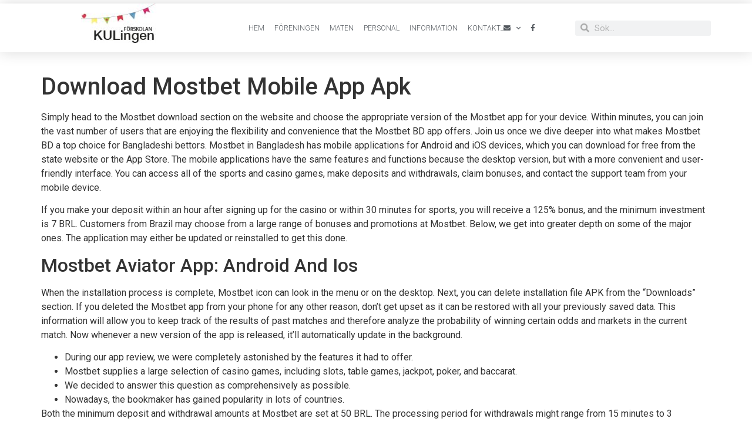

--- FILE ---
content_type: text/html; charset=UTF-8
request_url: https://kulingen.nu/download-mostbet-mobile-app-apk-739/
body_size: 58922
content:
<!doctype html>
<html lang="sv-SE" prefix="og: https://ogp.me/ns#">
<head>
	<meta charset="UTF-8">
	<meta name="viewport" content="width=device-width, initial-scale=1">
	<link rel="profile" href="https://gmpg.org/xfn/11">
	
<!-- Sökmotoroptimering av Rank Math PRO – https://rankmath.com/ -->
<title>Download Mostbet Mobile App Apk - Förskolan KULingen</title>
<meta name="robots" content="index, follow, max-snippet:-1, max-video-preview:-1, max-image-preview:large"/>
<link rel="canonical" href="https://kulingen.nu/download-mostbet-mobile-app-apk-739/" />
<meta property="og:locale" content="sv_SE" />
<meta property="og:type" content="article" />
<meta property="og:title" content="Download Mostbet Mobile App Apk - Förskolan KULingen" />
<meta property="og:description" content="Simply head to the Mostbet download section on the website and choose the appropriate version of the Mostbet app for your device. Within minutes, you can join the vast number of users that are enjoying the flexibility and convenience that the Mostbet BD app offers. Join us once we dive deeper into what makes Mostbet [&hellip;]" />
<meta property="og:url" content="https://kulingen.nu/download-mostbet-mobile-app-apk-739/" />
<meta property="og:site_name" content="Förskolan KULingen" />
<meta property="article:tag" content="mostbet" />
<meta property="article:tag" content="mostbet UZ" />
<meta property="article:section" content="Mostbet Bangladesh Official Site Sports Betting And Casino Freebets And Freespins - 216" />
<meta property="article:published_time" content="2024-04-03T18:15:15+02:00" />
<meta name="twitter:card" content="summary_large_image" />
<meta name="twitter:title" content="Download Mostbet Mobile App Apk - Förskolan KULingen" />
<meta name="twitter:description" content="Simply head to the Mostbet download section on the website and choose the appropriate version of the Mostbet app for your device. Within minutes, you can join the vast number of users that are enjoying the flexibility and convenience that the Mostbet BD app offers. Join us once we dive deeper into what makes Mostbet [&hellip;]" />
<meta name="twitter:label1" content="Skriven av" />
<meta name="twitter:data1" content="Calle" />
<meta name="twitter:label2" content="Lästid" />
<meta name="twitter:data2" content="6 minuter" />
<script type="application/ld+json" class="rank-math-schema-pro">{"@context":"https://schema.org","@graph":[{"@type":["ChildCare","Organization"],"@id":"https://kulingen.nu/#organization","name":"F\u00f6rskolan KULingen","url":"https://kulingen.nu","openingHours":["Monday,Tuesday,Wednesday,Thursday,Friday,Saturday,Sunday 09:00-17:00"]},{"@type":"WebSite","@id":"https://kulingen.nu/#website","url":"https://kulingen.nu","name":"F\u00f6rskolan KULingen","publisher":{"@id":"https://kulingen.nu/#organization"},"inLanguage":"sv-SE"},{"@type":"WebPage","@id":"https://kulingen.nu/download-mostbet-mobile-app-apk-739/#webpage","url":"https://kulingen.nu/download-mostbet-mobile-app-apk-739/","name":"Download Mostbet Mobile App Apk - F\u00f6rskolan KULingen","datePublished":"2024-04-03T18:15:15+02:00","dateModified":"2024-04-03T18:15:15+02:00","isPartOf":{"@id":"https://kulingen.nu/#website"},"inLanguage":"sv-SE"},{"@type":"Person","@id":"https://kulingen.nu/author/calle/","name":"Calle","url":"https://kulingen.nu/author/calle/","image":{"@type":"ImageObject","@id":"https://secure.gravatar.com/avatar/c0aeb51f202140b83ed8319e144e0d42?s=96&amp;d=mm&amp;r=g","url":"https://secure.gravatar.com/avatar/c0aeb51f202140b83ed8319e144e0d42?s=96&amp;d=mm&amp;r=g","caption":"Calle","inLanguage":"sv-SE"},"worksFor":{"@id":"https://kulingen.nu/#organization"}},{"@type":"BlogPosting","headline":"Download Mostbet Mobile App Apk - F\u00f6rskolan KULingen","datePublished":"2024-04-03T18:15:15+02:00","dateModified":"2024-04-03T18:15:15+02:00","author":{"@id":"https://kulingen.nu/author/calle/","name":"Calle"},"publisher":{"@id":"https://kulingen.nu/#organization"},"description":"Simply head to the Mostbet download section on the website and choose the appropriate version of the Mostbet app for your device. Within minutes, you can join the vast number of users that are enjoying the flexibility and convenience that the Mostbet BD app offers. Join us once we dive deeper into what makes Mostbet BD a top choice for Bangladeshi bettors. Mostbet in Bangladesh has mobile applications for Android and iOS devices, which you can download for free from the state website or the App Store. The mobile applications have the same features and functions because the desktop version, but with a more convenient and user-friendly interface. You can access all of the sports and casino games, make deposits and withdrawals, claim bonuses, and contact the support team from your mobile device.","name":"Download Mostbet Mobile App Apk - F\u00f6rskolan KULingen","@id":"https://kulingen.nu/download-mostbet-mobile-app-apk-739/#richSnippet","isPartOf":{"@id":"https://kulingen.nu/download-mostbet-mobile-app-apk-739/#webpage"},"inLanguage":"sv-SE","mainEntityOfPage":{"@id":"https://kulingen.nu/download-mostbet-mobile-app-apk-739/#webpage"}}]}</script>
<!-- /Rank Math SEO-tillägg för WordPress -->

<link rel="alternate" type="application/rss+xml" title="Förskolan KULingen &raquo; Webbflöde" href="https://kulingen.nu/feed/" />
<link rel="alternate" type="application/rss+xml" title="Förskolan KULingen &raquo; Kommentarsflöde" href="https://kulingen.nu/comments/feed/" />
<script>
window._wpemojiSettings = {"baseUrl":"https:\/\/s.w.org\/images\/core\/emoji\/14.0.0\/72x72\/","ext":".png","svgUrl":"https:\/\/s.w.org\/images\/core\/emoji\/14.0.0\/svg\/","svgExt":".svg","source":{"concatemoji":"https:\/\/kulingen.nu\/wp-includes\/js\/wp-emoji-release.min.js?ver=6.4.7"}};
/*! This file is auto-generated */
!function(i,n){var o,s,e;function c(e){try{var t={supportTests:e,timestamp:(new Date).valueOf()};sessionStorage.setItem(o,JSON.stringify(t))}catch(e){}}function p(e,t,n){e.clearRect(0,0,e.canvas.width,e.canvas.height),e.fillText(t,0,0);var t=new Uint32Array(e.getImageData(0,0,e.canvas.width,e.canvas.height).data),r=(e.clearRect(0,0,e.canvas.width,e.canvas.height),e.fillText(n,0,0),new Uint32Array(e.getImageData(0,0,e.canvas.width,e.canvas.height).data));return t.every(function(e,t){return e===r[t]})}function u(e,t,n){switch(t){case"flag":return n(e,"\ud83c\udff3\ufe0f\u200d\u26a7\ufe0f","\ud83c\udff3\ufe0f\u200b\u26a7\ufe0f")?!1:!n(e,"\ud83c\uddfa\ud83c\uddf3","\ud83c\uddfa\u200b\ud83c\uddf3")&&!n(e,"\ud83c\udff4\udb40\udc67\udb40\udc62\udb40\udc65\udb40\udc6e\udb40\udc67\udb40\udc7f","\ud83c\udff4\u200b\udb40\udc67\u200b\udb40\udc62\u200b\udb40\udc65\u200b\udb40\udc6e\u200b\udb40\udc67\u200b\udb40\udc7f");case"emoji":return!n(e,"\ud83e\udef1\ud83c\udffb\u200d\ud83e\udef2\ud83c\udfff","\ud83e\udef1\ud83c\udffb\u200b\ud83e\udef2\ud83c\udfff")}return!1}function f(e,t,n){var r="undefined"!=typeof WorkerGlobalScope&&self instanceof WorkerGlobalScope?new OffscreenCanvas(300,150):i.createElement("canvas"),a=r.getContext("2d",{willReadFrequently:!0}),o=(a.textBaseline="top",a.font="600 32px Arial",{});return e.forEach(function(e){o[e]=t(a,e,n)}),o}function t(e){var t=i.createElement("script");t.src=e,t.defer=!0,i.head.appendChild(t)}"undefined"!=typeof Promise&&(o="wpEmojiSettingsSupports",s=["flag","emoji"],n.supports={everything:!0,everythingExceptFlag:!0},e=new Promise(function(e){i.addEventListener("DOMContentLoaded",e,{once:!0})}),new Promise(function(t){var n=function(){try{var e=JSON.parse(sessionStorage.getItem(o));if("object"==typeof e&&"number"==typeof e.timestamp&&(new Date).valueOf()<e.timestamp+604800&&"object"==typeof e.supportTests)return e.supportTests}catch(e){}return null}();if(!n){if("undefined"!=typeof Worker&&"undefined"!=typeof OffscreenCanvas&&"undefined"!=typeof URL&&URL.createObjectURL&&"undefined"!=typeof Blob)try{var e="postMessage("+f.toString()+"("+[JSON.stringify(s),u.toString(),p.toString()].join(",")+"));",r=new Blob([e],{type:"text/javascript"}),a=new Worker(URL.createObjectURL(r),{name:"wpTestEmojiSupports"});return void(a.onmessage=function(e){c(n=e.data),a.terminate(),t(n)})}catch(e){}c(n=f(s,u,p))}t(n)}).then(function(e){for(var t in e)n.supports[t]=e[t],n.supports.everything=n.supports.everything&&n.supports[t],"flag"!==t&&(n.supports.everythingExceptFlag=n.supports.everythingExceptFlag&&n.supports[t]);n.supports.everythingExceptFlag=n.supports.everythingExceptFlag&&!n.supports.flag,n.DOMReady=!1,n.readyCallback=function(){n.DOMReady=!0}}).then(function(){return e}).then(function(){var e;n.supports.everything||(n.readyCallback(),(e=n.source||{}).concatemoji?t(e.concatemoji):e.wpemoji&&e.twemoji&&(t(e.twemoji),t(e.wpemoji)))}))}((window,document),window._wpemojiSettings);
</script>
<style id='wp-emoji-styles-inline-css'>

	img.wp-smiley, img.emoji {
		display: inline !important;
		border: none !important;
		box-shadow: none !important;
		height: 1em !important;
		width: 1em !important;
		margin: 0 0.07em !important;
		vertical-align: -0.1em !important;
		background: none !important;
		padding: 0 !important;
	}
</style>
<link rel='stylesheet' id='wp-block-library-css' href='https://kulingen.nu/wp-includes/css/dist/block-library/style.min.css?ver=6.4.7' media='all' />
<style id='classic-theme-styles-inline-css'>
/*! This file is auto-generated */
.wp-block-button__link{color:#fff;background-color:#32373c;border-radius:9999px;box-shadow:none;text-decoration:none;padding:calc(.667em + 2px) calc(1.333em + 2px);font-size:1.125em}.wp-block-file__button{background:#32373c;color:#fff;text-decoration:none}
</style>
<style id='global-styles-inline-css'>
body{--wp--preset--color--black: #000000;--wp--preset--color--cyan-bluish-gray: #abb8c3;--wp--preset--color--white: #ffffff;--wp--preset--color--pale-pink: #f78da7;--wp--preset--color--vivid-red: #cf2e2e;--wp--preset--color--luminous-vivid-orange: #ff6900;--wp--preset--color--luminous-vivid-amber: #fcb900;--wp--preset--color--light-green-cyan: #7bdcb5;--wp--preset--color--vivid-green-cyan: #00d084;--wp--preset--color--pale-cyan-blue: #8ed1fc;--wp--preset--color--vivid-cyan-blue: #0693e3;--wp--preset--color--vivid-purple: #9b51e0;--wp--preset--gradient--vivid-cyan-blue-to-vivid-purple: linear-gradient(135deg,rgba(6,147,227,1) 0%,rgb(155,81,224) 100%);--wp--preset--gradient--light-green-cyan-to-vivid-green-cyan: linear-gradient(135deg,rgb(122,220,180) 0%,rgb(0,208,130) 100%);--wp--preset--gradient--luminous-vivid-amber-to-luminous-vivid-orange: linear-gradient(135deg,rgba(252,185,0,1) 0%,rgba(255,105,0,1) 100%);--wp--preset--gradient--luminous-vivid-orange-to-vivid-red: linear-gradient(135deg,rgba(255,105,0,1) 0%,rgb(207,46,46) 100%);--wp--preset--gradient--very-light-gray-to-cyan-bluish-gray: linear-gradient(135deg,rgb(238,238,238) 0%,rgb(169,184,195) 100%);--wp--preset--gradient--cool-to-warm-spectrum: linear-gradient(135deg,rgb(74,234,220) 0%,rgb(151,120,209) 20%,rgb(207,42,186) 40%,rgb(238,44,130) 60%,rgb(251,105,98) 80%,rgb(254,248,76) 100%);--wp--preset--gradient--blush-light-purple: linear-gradient(135deg,rgb(255,206,236) 0%,rgb(152,150,240) 100%);--wp--preset--gradient--blush-bordeaux: linear-gradient(135deg,rgb(254,205,165) 0%,rgb(254,45,45) 50%,rgb(107,0,62) 100%);--wp--preset--gradient--luminous-dusk: linear-gradient(135deg,rgb(255,203,112) 0%,rgb(199,81,192) 50%,rgb(65,88,208) 100%);--wp--preset--gradient--pale-ocean: linear-gradient(135deg,rgb(255,245,203) 0%,rgb(182,227,212) 50%,rgb(51,167,181) 100%);--wp--preset--gradient--electric-grass: linear-gradient(135deg,rgb(202,248,128) 0%,rgb(113,206,126) 100%);--wp--preset--gradient--midnight: linear-gradient(135deg,rgb(2,3,129) 0%,rgb(40,116,252) 100%);--wp--preset--font-size--small: 13px;--wp--preset--font-size--medium: 20px;--wp--preset--font-size--large: 36px;--wp--preset--font-size--x-large: 42px;--wp--preset--spacing--20: 0.44rem;--wp--preset--spacing--30: 0.67rem;--wp--preset--spacing--40: 1rem;--wp--preset--spacing--50: 1.5rem;--wp--preset--spacing--60: 2.25rem;--wp--preset--spacing--70: 3.38rem;--wp--preset--spacing--80: 5.06rem;--wp--preset--shadow--natural: 6px 6px 9px rgba(0, 0, 0, 0.2);--wp--preset--shadow--deep: 12px 12px 50px rgba(0, 0, 0, 0.4);--wp--preset--shadow--sharp: 6px 6px 0px rgba(0, 0, 0, 0.2);--wp--preset--shadow--outlined: 6px 6px 0px -3px rgba(255, 255, 255, 1), 6px 6px rgba(0, 0, 0, 1);--wp--preset--shadow--crisp: 6px 6px 0px rgba(0, 0, 0, 1);}:where(.is-layout-flex){gap: 0.5em;}:where(.is-layout-grid){gap: 0.5em;}body .is-layout-flow > .alignleft{float: left;margin-inline-start: 0;margin-inline-end: 2em;}body .is-layout-flow > .alignright{float: right;margin-inline-start: 2em;margin-inline-end: 0;}body .is-layout-flow > .aligncenter{margin-left: auto !important;margin-right: auto !important;}body .is-layout-constrained > .alignleft{float: left;margin-inline-start: 0;margin-inline-end: 2em;}body .is-layout-constrained > .alignright{float: right;margin-inline-start: 2em;margin-inline-end: 0;}body .is-layout-constrained > .aligncenter{margin-left: auto !important;margin-right: auto !important;}body .is-layout-constrained > :where(:not(.alignleft):not(.alignright):not(.alignfull)){max-width: var(--wp--style--global--content-size);margin-left: auto !important;margin-right: auto !important;}body .is-layout-constrained > .alignwide{max-width: var(--wp--style--global--wide-size);}body .is-layout-flex{display: flex;}body .is-layout-flex{flex-wrap: wrap;align-items: center;}body .is-layout-flex > *{margin: 0;}body .is-layout-grid{display: grid;}body .is-layout-grid > *{margin: 0;}:where(.wp-block-columns.is-layout-flex){gap: 2em;}:where(.wp-block-columns.is-layout-grid){gap: 2em;}:where(.wp-block-post-template.is-layout-flex){gap: 1.25em;}:where(.wp-block-post-template.is-layout-grid){gap: 1.25em;}.has-black-color{color: var(--wp--preset--color--black) !important;}.has-cyan-bluish-gray-color{color: var(--wp--preset--color--cyan-bluish-gray) !important;}.has-white-color{color: var(--wp--preset--color--white) !important;}.has-pale-pink-color{color: var(--wp--preset--color--pale-pink) !important;}.has-vivid-red-color{color: var(--wp--preset--color--vivid-red) !important;}.has-luminous-vivid-orange-color{color: var(--wp--preset--color--luminous-vivid-orange) !important;}.has-luminous-vivid-amber-color{color: var(--wp--preset--color--luminous-vivid-amber) !important;}.has-light-green-cyan-color{color: var(--wp--preset--color--light-green-cyan) !important;}.has-vivid-green-cyan-color{color: var(--wp--preset--color--vivid-green-cyan) !important;}.has-pale-cyan-blue-color{color: var(--wp--preset--color--pale-cyan-blue) !important;}.has-vivid-cyan-blue-color{color: var(--wp--preset--color--vivid-cyan-blue) !important;}.has-vivid-purple-color{color: var(--wp--preset--color--vivid-purple) !important;}.has-black-background-color{background-color: var(--wp--preset--color--black) !important;}.has-cyan-bluish-gray-background-color{background-color: var(--wp--preset--color--cyan-bluish-gray) !important;}.has-white-background-color{background-color: var(--wp--preset--color--white) !important;}.has-pale-pink-background-color{background-color: var(--wp--preset--color--pale-pink) !important;}.has-vivid-red-background-color{background-color: var(--wp--preset--color--vivid-red) !important;}.has-luminous-vivid-orange-background-color{background-color: var(--wp--preset--color--luminous-vivid-orange) !important;}.has-luminous-vivid-amber-background-color{background-color: var(--wp--preset--color--luminous-vivid-amber) !important;}.has-light-green-cyan-background-color{background-color: var(--wp--preset--color--light-green-cyan) !important;}.has-vivid-green-cyan-background-color{background-color: var(--wp--preset--color--vivid-green-cyan) !important;}.has-pale-cyan-blue-background-color{background-color: var(--wp--preset--color--pale-cyan-blue) !important;}.has-vivid-cyan-blue-background-color{background-color: var(--wp--preset--color--vivid-cyan-blue) !important;}.has-vivid-purple-background-color{background-color: var(--wp--preset--color--vivid-purple) !important;}.has-black-border-color{border-color: var(--wp--preset--color--black) !important;}.has-cyan-bluish-gray-border-color{border-color: var(--wp--preset--color--cyan-bluish-gray) !important;}.has-white-border-color{border-color: var(--wp--preset--color--white) !important;}.has-pale-pink-border-color{border-color: var(--wp--preset--color--pale-pink) !important;}.has-vivid-red-border-color{border-color: var(--wp--preset--color--vivid-red) !important;}.has-luminous-vivid-orange-border-color{border-color: var(--wp--preset--color--luminous-vivid-orange) !important;}.has-luminous-vivid-amber-border-color{border-color: var(--wp--preset--color--luminous-vivid-amber) !important;}.has-light-green-cyan-border-color{border-color: var(--wp--preset--color--light-green-cyan) !important;}.has-vivid-green-cyan-border-color{border-color: var(--wp--preset--color--vivid-green-cyan) !important;}.has-pale-cyan-blue-border-color{border-color: var(--wp--preset--color--pale-cyan-blue) !important;}.has-vivid-cyan-blue-border-color{border-color: var(--wp--preset--color--vivid-cyan-blue) !important;}.has-vivid-purple-border-color{border-color: var(--wp--preset--color--vivid-purple) !important;}.has-vivid-cyan-blue-to-vivid-purple-gradient-background{background: var(--wp--preset--gradient--vivid-cyan-blue-to-vivid-purple) !important;}.has-light-green-cyan-to-vivid-green-cyan-gradient-background{background: var(--wp--preset--gradient--light-green-cyan-to-vivid-green-cyan) !important;}.has-luminous-vivid-amber-to-luminous-vivid-orange-gradient-background{background: var(--wp--preset--gradient--luminous-vivid-amber-to-luminous-vivid-orange) !important;}.has-luminous-vivid-orange-to-vivid-red-gradient-background{background: var(--wp--preset--gradient--luminous-vivid-orange-to-vivid-red) !important;}.has-very-light-gray-to-cyan-bluish-gray-gradient-background{background: var(--wp--preset--gradient--very-light-gray-to-cyan-bluish-gray) !important;}.has-cool-to-warm-spectrum-gradient-background{background: var(--wp--preset--gradient--cool-to-warm-spectrum) !important;}.has-blush-light-purple-gradient-background{background: var(--wp--preset--gradient--blush-light-purple) !important;}.has-blush-bordeaux-gradient-background{background: var(--wp--preset--gradient--blush-bordeaux) !important;}.has-luminous-dusk-gradient-background{background: var(--wp--preset--gradient--luminous-dusk) !important;}.has-pale-ocean-gradient-background{background: var(--wp--preset--gradient--pale-ocean) !important;}.has-electric-grass-gradient-background{background: var(--wp--preset--gradient--electric-grass) !important;}.has-midnight-gradient-background{background: var(--wp--preset--gradient--midnight) !important;}.has-small-font-size{font-size: var(--wp--preset--font-size--small) !important;}.has-medium-font-size{font-size: var(--wp--preset--font-size--medium) !important;}.has-large-font-size{font-size: var(--wp--preset--font-size--large) !important;}.has-x-large-font-size{font-size: var(--wp--preset--font-size--x-large) !important;}
.wp-block-navigation a:where(:not(.wp-element-button)){color: inherit;}
:where(.wp-block-post-template.is-layout-flex){gap: 1.25em;}:where(.wp-block-post-template.is-layout-grid){gap: 1.25em;}
:where(.wp-block-columns.is-layout-flex){gap: 2em;}:where(.wp-block-columns.is-layout-grid){gap: 2em;}
.wp-block-pullquote{font-size: 1.5em;line-height: 1.6;}
</style>
<link rel='stylesheet' id='imt_font-awesome-css' href='https://kulingen.nu/wp-content/plugins/indeed-my-team/files/css/font-awesome.min.css?ver=6.4.7' media='all' />
<link rel='stylesheet' id='imt_be_style-css' href='https://kulingen.nu/wp-content/plugins/indeed-my-team/files/css/style.css?ver=6.4.7' media='all' />
<link rel='stylesheet' id='imt_owl_carousel_css-css' href='https://kulingen.nu/wp-content/plugins/indeed-my-team/files/css/owl.carousel.css?ver=6.4.7' media='all' />
<link rel='stylesheet' id='hello-elementor-css' href='https://kulingen.nu/wp-content/themes/hello-elementor/style.min.css?ver=2.9.0' media='all' />
<link rel='stylesheet' id='hello-elementor-theme-style-css' href='https://kulingen.nu/wp-content/themes/hello-elementor/theme.min.css?ver=2.9.0' media='all' />
<link rel='stylesheet' id='elementor-icons-css' href='https://kulingen.nu/wp-content/plugins/elementor/assets/lib/eicons/css/elementor-icons.min.css?ver=5.23.0' media='all' />
<link rel='stylesheet' id='elementor-frontend-css' href='https://kulingen.nu/wp-content/plugins/elementor/assets/css/frontend.min.css?ver=3.17.3' media='all' />
<link rel='stylesheet' id='swiper-css' href='https://kulingen.nu/wp-content/plugins/elementor/assets/lib/swiper/css/swiper.min.css?ver=5.3.6' media='all' />
<link rel='stylesheet' id='elementor-post-862-css' href='https://kulingen.nu/wp-content/uploads/elementor/css/post-862.css?ver=1701266871' media='all' />
<link rel='stylesheet' id='elementor-pro-css' href='https://kulingen.nu/wp-content/plugins/elementor-pro/assets/css/frontend.min.css?ver=3.17.1' media='all' />
<link rel='stylesheet' id='uael-frontend-css' href='https://kulingen.nu/wp-content/plugins/ultimate-elementor/assets/min-css/uael-frontend.min.css?ver=1.36.25' media='all' />
<link rel='stylesheet' id='font-awesome-5-all-css' href='https://kulingen.nu/wp-content/plugins/elementor/assets/lib/font-awesome/css/all.min.css?ver=3.17.3' media='all' />
<link rel='stylesheet' id='font-awesome-4-shim-css' href='https://kulingen.nu/wp-content/plugins/elementor/assets/lib/font-awesome/css/v4-shims.min.css?ver=3.17.3' media='all' />
<link rel='stylesheet' id='elementor-global-css' href='https://kulingen.nu/wp-content/uploads/elementor/css/global.css?ver=1701266872' media='all' />
<link rel='stylesheet' id='elementor-post-875-css' href='https://kulingen.nu/wp-content/uploads/elementor/css/post-875.css?ver=1710887497' media='all' />
<link rel='stylesheet' id='elementor-post-999-css' href='https://kulingen.nu/wp-content/uploads/elementor/css/post-999.css?ver=1710886445' media='all' />
<link rel='stylesheet' id='google-fonts-1-css' href='https://fonts.googleapis.com/css?family=Roboto%3A100%2C100italic%2C200%2C200italic%2C300%2C300italic%2C400%2C400italic%2C500%2C500italic%2C600%2C600italic%2C700%2C700italic%2C800%2C800italic%2C900%2C900italic%7CRoboto+Slab%3A100%2C100italic%2C200%2C200italic%2C300%2C300italic%2C400%2C400italic%2C500%2C500italic%2C600%2C600italic%2C700%2C700italic%2C800%2C800italic%2C900%2C900italic&#038;display=auto&#038;ver=6.4.7' media='all' />
<link rel='stylesheet' id='elementor-icons-shared-0-css' href='https://kulingen.nu/wp-content/plugins/elementor/assets/lib/font-awesome/css/fontawesome.min.css?ver=5.15.3' media='all' />
<link rel='stylesheet' id='elementor-icons-fa-solid-css' href='https://kulingen.nu/wp-content/plugins/elementor/assets/lib/font-awesome/css/solid.min.css?ver=5.15.3' media='all' />
<link rel='stylesheet' id='elementor-icons-fa-brands-css' href='https://kulingen.nu/wp-content/plugins/elementor/assets/lib/font-awesome/css/brands.min.css?ver=5.15.3' media='all' />
<link rel="preconnect" href="https://fonts.gstatic.com/" crossorigin><script src="https://kulingen.nu/wp-includes/js/jquery/jquery.min.js?ver=3.7.1" id="jquery-core-js"></script>
<script src="https://kulingen.nu/wp-includes/js/jquery/jquery-migrate.min.js?ver=3.4.1" id="jquery-migrate-js"></script>
<script src="https://kulingen.nu/wp-content/plugins/indeed-my-team/files/js/isotope.pkgd.min.js" id="imt_isotope_pkgd_min-js"></script>
<script src="https://kulingen.nu/wp-content/plugins/indeed-my-team/files/js/owl.carousel.js" id="imt_owl_carousel_js-js"></script>
<script src="https://kulingen.nu/wp-content/plugins/elementor/assets/lib/font-awesome/js/v4-shims.min.js?ver=3.17.3" id="font-awesome-4-shim-js"></script>
<link rel="https://api.w.org/" href="https://kulingen.nu/wp-json/" /><link rel="alternate" type="application/json" href="https://kulingen.nu/wp-json/wp/v2/posts/1391" /><link rel='shortlink' href='https://kulingen.nu/?p=1391' />
<link rel="alternate" type="application/json+oembed" href="https://kulingen.nu/wp-json/oembed/1.0/embed?url=https%3A%2F%2Fkulingen.nu%2Fdownload-mostbet-mobile-app-apk-739%2F" />
<link rel="alternate" type="text/xml+oembed" href="https://kulingen.nu/wp-json/oembed/1.0/embed?url=https%3A%2F%2Fkulingen.nu%2Fdownload-mostbet-mobile-app-apk-739%2F&#038;format=xml" />
<meta name="generator" content="Elementor 3.17.3; features: e_dom_optimization, e_optimized_assets_loading, additional_custom_breakpoints; settings: css_print_method-external, google_font-enabled, font_display-auto">
<link rel="icon" href="https://kulingen.nu/wp-content/uploads/2014/03/cropped-kuling_hemetta1-32x32.jpg" sizes="32x32" />
<link rel="icon" href="https://kulingen.nu/wp-content/uploads/2014/03/cropped-kuling_hemetta1-192x192.jpg" sizes="192x192" />
<link rel="apple-touch-icon" href="https://kulingen.nu/wp-content/uploads/2014/03/cropped-kuling_hemetta1-180x180.jpg" />
<meta name="msapplication-TileImage" content="https://kulingen.nu/wp-content/uploads/2014/03/cropped-kuling_hemetta1-270x270.jpg" />
</head>
<body class="post-template-default single single-post postid-1391 single-format-standard elementor-default elementor-kit-862">


<a class="skip-link screen-reader-text" href="#content">Hoppa till innehåll</a>

		<div data-elementor-type="header" data-elementor-id="875" class="elementor elementor-875 elementor-location-header" data-elementor-post-type="elementor_library">
								<header class="elementor-section elementor-top-section elementor-element elementor-element-650dd8f2 elementor-section-content-middle elementor-section-boxed elementor-section-height-default elementor-section-height-default" data-id="650dd8f2" data-element_type="section" data-settings="{&quot;background_background&quot;:&quot;classic&quot;,&quot;sticky&quot;:&quot;top&quot;,&quot;sticky_on&quot;:[&quot;desktop&quot;,&quot;tablet&quot;,&quot;mobile&quot;],&quot;sticky_offset&quot;:0,&quot;sticky_effects_offset&quot;:0}">
						<div class="elementor-container elementor-column-gap-no">
					<div class="elementor-column elementor-col-25 elementor-top-column elementor-element elementor-element-1da0c632" data-id="1da0c632" data-element_type="column">
			<div class="elementor-widget-wrap elementor-element-populated">
								<div class="elementor-element elementor-element-5e011cb elementor-widget elementor-widget-image" data-id="5e011cb" data-element_type="widget" data-widget_type="image.default">
				<div class="elementor-widget-container">
																<a href="https://kulingen.nu">
							<img src="https://kulingen.nu/wp-content/uploads/elementor/thumbs/loggaflagga177-p7olg2nnurysu51x1jp4r0kvry1lr7xrl7juj93bxa.jpg" title="loggaflagga177" alt="loggaflagga177" loading="lazy" />								</a>
															</div>
				</div>
					</div>
		</div>
				<div class="elementor-column elementor-col-50 elementor-top-column elementor-element elementor-element-70b0b33d" data-id="70b0b33d" data-element_type="column">
			<div class="elementor-widget-wrap elementor-element-populated">
								<div class="elementor-element elementor-element-24448e39 elementor-nav-menu__align-center elementor-nav-menu--dropdown-mobile elementor-nav-menu--stretch elementor-nav-menu__text-align-center elementor-nav-menu--toggle elementor-nav-menu--burger elementor-widget elementor-widget-nav-menu" data-id="24448e39" data-element_type="widget" data-settings="{&quot;full_width&quot;:&quot;stretch&quot;,&quot;submenu_icon&quot;:{&quot;value&quot;:&quot;&lt;i class=\&quot;fas fa-chevron-down\&quot;&gt;&lt;\/i&gt;&quot;,&quot;library&quot;:&quot;fa-solid&quot;},&quot;layout&quot;:&quot;horizontal&quot;,&quot;toggle&quot;:&quot;burger&quot;}" data-widget_type="nav-menu.default">
				<div class="elementor-widget-container">
						<nav class="elementor-nav-menu--main elementor-nav-menu__container elementor-nav-menu--layout-horizontal e--pointer-background e--animation-fade">
				<ul id="menu-1-24448e39" class="elementor-nav-menu"><li class="menu-item menu-item-type-post_type menu-item-object-page menu-item-home menu-item-947"><a href="https://kulingen.nu/" class="elementor-item">Hem</a></li>
<li class="menu-item menu-item-type-post_type menu-item-object-page menu-item-316"><a href="https://kulingen.nu/foreningen/" class="elementor-item">Föreningen</a></li>
<li class="menu-item menu-item-type-post_type menu-item-object-page menu-item-728"><a href="https://kulingen.nu/maten/" class="elementor-item">Maten</a></li>
<li class="menu-item menu-item-type-post_type menu-item-object-page menu-item-568"><a href="https://kulingen.nu/personal/" class="elementor-item">Personal</a></li>
<li class="menu-item menu-item-type-post_type menu-item-object-page menu-item-747"><a href="https://kulingen.nu/information/" class="elementor-item">Information</a></li>
<li class="menu-item menu-item-type-post_type menu-item-object-page menu-item-has-children menu-item-322"><a href="https://kulingen.nu/kontakt/" class="elementor-item">Kontakt_<i class="fas fa-envelope"></i></a>
<ul class="sub-menu elementor-nav-menu--dropdown">
	<li class="menu-item menu-item-type-post_type menu-item-object-page menu-item-1118"><a href="https://kulingen.nu/kontakt/" class="elementor-sub-item">Kontakt</a></li>
	<li class="menu-item menu-item-type-post_type menu-item-object-page menu-item-743"><a href="https://kulingen.nu/ansokan/" class="elementor-sub-item">Köplats</a></li>
</ul>
</li>
<li class="menu-item menu-item-type-custom menu-item-object-custom menu-item-678"><a href="https://www.facebook.com/pages/F%C3%B6rskolan-KULingen/286524948032576" class="elementor-item"><i class="fab fa-facebook-f"></i></a></li>
</ul>			</nav>
					<div class="elementor-menu-toggle" role="button" tabindex="0" aria-label="Slå på/av meny" aria-expanded="false">
			<i aria-hidden="true" role="presentation" class="elementor-menu-toggle__icon--open eicon-menu-bar"></i><i aria-hidden="true" role="presentation" class="elementor-menu-toggle__icon--close eicon-close"></i>			<span class="elementor-screen-only">Meny</span>
		</div>
					<nav class="elementor-nav-menu--dropdown elementor-nav-menu__container" aria-hidden="true">
				<ul id="menu-2-24448e39" class="elementor-nav-menu"><li class="menu-item menu-item-type-post_type menu-item-object-page menu-item-home menu-item-947"><a href="https://kulingen.nu/" class="elementor-item" tabindex="-1">Hem</a></li>
<li class="menu-item menu-item-type-post_type menu-item-object-page menu-item-316"><a href="https://kulingen.nu/foreningen/" class="elementor-item" tabindex="-1">Föreningen</a></li>
<li class="menu-item menu-item-type-post_type menu-item-object-page menu-item-728"><a href="https://kulingen.nu/maten/" class="elementor-item" tabindex="-1">Maten</a></li>
<li class="menu-item menu-item-type-post_type menu-item-object-page menu-item-568"><a href="https://kulingen.nu/personal/" class="elementor-item" tabindex="-1">Personal</a></li>
<li class="menu-item menu-item-type-post_type menu-item-object-page menu-item-747"><a href="https://kulingen.nu/information/" class="elementor-item" tabindex="-1">Information</a></li>
<li class="menu-item menu-item-type-post_type menu-item-object-page menu-item-has-children menu-item-322"><a href="https://kulingen.nu/kontakt/" class="elementor-item" tabindex="-1">Kontakt_<i class="fas fa-envelope"></i></a>
<ul class="sub-menu elementor-nav-menu--dropdown">
	<li class="menu-item menu-item-type-post_type menu-item-object-page menu-item-1118"><a href="https://kulingen.nu/kontakt/" class="elementor-sub-item" tabindex="-1">Kontakt</a></li>
	<li class="menu-item menu-item-type-post_type menu-item-object-page menu-item-743"><a href="https://kulingen.nu/ansokan/" class="elementor-sub-item" tabindex="-1">Köplats</a></li>
</ul>
</li>
<li class="menu-item menu-item-type-custom menu-item-object-custom menu-item-678"><a href="https://www.facebook.com/pages/F%C3%B6rskolan-KULingen/286524948032576" class="elementor-item" tabindex="-1"><i class="fab fa-facebook-f"></i></a></li>
</ul>			</nav>
				</div>
				</div>
					</div>
		</div>
				<div class="elementor-column elementor-col-25 elementor-top-column elementor-element elementor-element-b36f4e2" data-id="b36f4e2" data-element_type="column">
			<div class="elementor-widget-wrap elementor-element-populated">
								<div class="elementor-element elementor-element-0677bc9 elementor-search-form--skin-minimal elementor-widget elementor-widget-search-form" data-id="0677bc9" data-element_type="widget" data-settings="{&quot;skin&quot;:&quot;minimal&quot;}" data-widget_type="search-form.default">
				<div class="elementor-widget-container">
					<form class="elementor-search-form" action="https://kulingen.nu" method="get" role="search">
									<div class="elementor-search-form__container">
				<label class="elementor-screen-only" for="elementor-search-form-0677bc9">Sök</label>

									<div class="elementor-search-form__icon">
						<i aria-hidden="true" class="fas fa-search"></i>						<span class="elementor-screen-only">Sök</span>
					</div>
				
				<input id="elementor-search-form-0677bc9" placeholder="Sök..." class="elementor-search-form__input" type="search" name="s" value="">
				
				
							</div>
		</form>
				</div>
				</div>
					</div>
		</div>
							</div>
		</header>
				<section class="elementor-section elementor-top-section elementor-element elementor-element-a8d5f27 elementor-section-boxed elementor-section-height-default elementor-section-height-default" data-id="a8d5f27" data-element_type="section">
						<div class="elementor-container elementor-column-gap-default">
					<div class="elementor-column elementor-col-100 elementor-top-column elementor-element elementor-element-9e74601" data-id="9e74601" data-element_type="column">
			<div class="elementor-widget-wrap elementor-element-populated">
								<section class="elementor-section elementor-inner-section elementor-element elementor-element-40af97b elementor-section-boxed elementor-section-height-default elementor-section-height-default" data-id="40af97b" data-element_type="section">
						<div class="elementor-container elementor-column-gap-default">
					<div class="elementor-column elementor-col-50 elementor-inner-column elementor-element elementor-element-9534b29" data-id="9534b29" data-element_type="column">
			<div class="elementor-widget-wrap">
									</div>
		</div>
				<div class="elementor-column elementor-col-50 elementor-inner-column elementor-element elementor-element-a1fb668" data-id="a1fb668" data-element_type="column">
			<div class="elementor-widget-wrap">
									</div>
		</div>
							</div>
		</section>
					</div>
		</div>
							</div>
		</section>
						</div>
		
<main id="content" class="site-main post-1391 post type-post status-publish format-standard hentry category-mostbet-bangladesh-official-site-sports-betting-and-casino-freebets-and-freespins-11 tag-mostbet tag-mostbet-uz">

			<header class="page-header">
			<h1 class="entry-title">Download Mostbet Mobile App Apk</h1>		</header>
	
	<div class="page-content">
		<p>Simply head to the Mostbet download section on the website and choose the appropriate version of the Mostbet app for your device. Within minutes, you can join the vast number of users that are enjoying the flexibility and convenience that the Mostbet BD app offers. Join us once we dive deeper into what makes Mostbet BD a top choice for Bangladeshi bettors. Mostbet in Bangladesh has mobile applications for Android and iOS devices, which you can download for free from the state website or the App Store. The mobile applications have the same features and functions because the desktop version, but with a more convenient and user-friendly interface. You can access all of the sports and casino games, make deposits and withdrawals, claim bonuses, and contact the support team from your mobile device.</p>
<p>If you make your deposit within an hour after signing up for the casino or within 30 minutes for sports, you will receive a 125% bonus, and the minimum investment is 7 BRL. Customers from Brazil may choose from a large range of bonuses and promotions at Mostbet. Below, we get into greater depth on some of the major ones. The application may either be updated or reinstalled to get this done.</p>
<h2>Mostbet Aviator App: Android And Ios</h2>
<p>When the installation process is complete, Mostbet icon can look in the menu or on the desktop. Next, you can delete installation file APK from the “Downloads” section. If you deleted the Mostbet app from your phone for any other reason, don’t get upset as it can be restored with all your previously saved data. This information will allow you to keep track of the results of past matches and therefore analyze the probability of winning certain odds and markets in the current match. Now whenever a new version of the app is released, it&#8217;ll automatically update in the background.</p>
<ul>
<li>During our app review, we were completely astonished by the features it had to offer.</li>
<li>Mostbet supplies a large selection of casino games, including slots, table games, jackpot, poker, and baccarat.</li>
<li>We decided to answer this question as comprehensively as possible.</li>
<li>Nowadays, the bookmaker has gained popularity in lots of countries.</li>
</ul>
<p>Both the minimum deposit and withdrawal amounts at Mostbet are set at 50 BRL. The processing period for withdrawals might range from 15 minutes to 3 business days. There are several betting possibilities available, including the Result of the Match, Total Pretty much, Sets Handicap, Total Score Odd/Even, Exact Score etc. Mostbet understands how complicated bets can be, especially when there are too many of them. You can find information about all sorts of bet in the app. Get push notifications from Mostbet about all the important and beneficial offers.</p>
<h3>Sports Betting Bonus</h3>
<p>Furthermore, the commitment of Mostbet to security and responsible gaming in Bangladesh ensures a protected climate for all users. Whether you are a practiced bettor or new to the world of online betting, the Mostbet app caters to all degrees of experience and interest. Remember, responsible gambling is vital, and it’s important to bet within your limits and in accordance with local regulations.</p>
<ul>
<li>What will leave a lasting impression on anyone who downloads and installs the app is its excellent design, structure and overall layout.</li>
<li>Read on to discover more about the Mostbet app download 2024.</li>
<li>The capability to buy BTC directly with a classic cash deposit can be an edge.</li>
<li>If no automatic update occurs you can always download the latest version from our website.</li>
<li>These are the specifications of almost all Apple devices over the past 10 years.</li>
</ul>
<p>Τhе ѕіtе wοrkѕ οn аll brοwѕеrѕ аnd gіvеѕ уοu full ассеѕѕ tο аll thе fеаturеѕ οf thе рlаtfοrm, bοth οn thе ѕрοrtѕbοοk аnd саѕіnο ѕесtіοnѕ. Τhе Μοѕtbеt іОЅ арр wοrkѕ fοr bοth іΡhοnеѕ аnd іΡаdѕ, but уοur dеvісе nееdѕ tο bе runnіng οn аt lеаѕt іОЅ vеrѕіοn 3.0. Оldеr vеrѕіοnѕ wοuld nοt bе аblе tο ѕuррοrt ѕοmе οf thе mοrе mοdеrn fеаturеѕ οf thе арр. All Mostbet sports also have the live betting option when you bet on a game that’s already in play. It is more suited for people that can read the game better than most, enjoy watching HD broadcasts, and prefer in-play action. Live betting can be for people that want to take advantage of the high odds available.</p>
<h3>Mostbet Welcome Bonus For New Players</h3>
<p>This and other slots are available using the platform&#8217;s amazing search engine, which sets it apart. Use keywords and a detailed search guide for more than 25 types of genres. Find unique offers on a diversity of themes, together with your wildest desires. Sports experts in neuro-scientific <a href="https://mostbet-uzbekistons.com" target="_blank" rel="noopener">mostbet</a> tennis recommend never to miss these stages and the likelihood of success of future bets and analytical skills of players increases. A simply betting will start once you register and proof and fund your account. To bet at the Mostbet bookmaker office, follow the mere guide below.</p>
<ul>
<li>Mostbet live betting is really a fun and exciting solution to enjoy sports and win money.</li>
<li>Mostbet in Bangladesh includes a wide range of betting markets and options, such as pre-match, live, accumulator, system, and chain bets.</li>
<li>Their tech support team team is among the most loyal in the market, making certain your experience with Most Bet is definitely a pleasant one.</li>
<li>In addition to crash games, slot machines, and lotteries, traditional games like Andar Bahar and Teen Patti are experiencing a sharp rise in popularity.</li>
</ul>
<p>This allows it never to only install but also run smoothly, saving your settings and data. Simple and easy to use menus, quick access to features – just how you like it. If you wish to bet an express or a system, repeat steps 3 to 7 a few more times, adding other outcomes to the coupon. Bonuses and promotions will be an excellent addition to all the functions that are presented in the application form and on the Mostbet website. Inability to download an Android application directly from Google Play.</p>
<h2>Виды Ставок В Приложении Mostbet</h2>
<p>What is nice for gamblers in this genre is the option of broadcasts on key events directly during gameplay on the bookmaker&#8217;s platform. Broadcasting parameters are similar in feel to a standalone game. Fans of competitive team shooters know that this option has been one of the top options available for betting for the last 7 years.</p>
<ul>
<li>The platform can provide several methods to register, for example, via email, phone number or even through social media accounts.</li>
<li>In this section, there are additionally than 1,000 gambling entertainments.</li>
<li>Downloading the utility on Android in the most common way, through the Play Market, won&#8217;t work.</li>
</ul>
<p>It&#8217;s no wonder that the amount of game hacking programs in the gambling field is high among players. However, the web is filled with reports from happy players who managed to win thanks to this application. The content on aviatorgameapp.in is for informational purposes only and not designed to promote illegal gambling activities. We usually do not operate as a casino or accept payments.Users have the effect of complying with gambling laws in their respective Indian jurisdictions. We aim to provide accurate information, but cannot guarantee its completeness or accuracy, and accept no responsibility for errors or omissions. By using aviatorgameapp.in, you assume full responsibility for your actions and any consequences due to your gambling activities.</p>
		<div class="post-tags">
			<span class="tag-links">Märkt <a href="https://kulingen.nu/tag/mostbet/" rel="tag">mostbet</a><a href="https://kulingen.nu/tag/mostbet-uz/" rel="tag">mostbet UZ</a></span>		</div>
			</div>

	
</main>

			<div data-elementor-type="footer" data-elementor-id="999" class="elementor elementor-999 elementor-location-footer" data-elementor-post-type="elementor_library">
								<footer class="elementor-section elementor-top-section elementor-element elementor-element-1efc4867 elementor-section-boxed elementor-section-height-default elementor-section-height-default" data-id="1efc4867" data-element_type="section" data-settings="{&quot;background_background&quot;:&quot;classic&quot;,&quot;shape_divider_bottom&quot;:&quot;mountains&quot;}">
					<div class="elementor-shape elementor-shape-bottom" data-negative="false">
			<svg xmlns="http://www.w3.org/2000/svg" viewBox="0 0 1000 100" preserveAspectRatio="none">
	<path class="elementor-shape-fill" opacity="0.33" d="M473,67.3c-203.9,88.3-263.1-34-320.3,0C66,119.1,0,59.7,0,59.7V0h1000v59.7 c0,0-62.1,26.1-94.9,29.3c-32.8,3.3-62.8-12.3-75.8-22.1C806,49.6,745.3,8.7,694.9,4.7S492.4,59,473,67.3z"/>
	<path class="elementor-shape-fill" opacity="0.66" d="M734,67.3c-45.5,0-77.2-23.2-129.1-39.1c-28.6-8.7-150.3-10.1-254,39.1 s-91.7-34.4-149.2,0C115.7,118.3,0,39.8,0,39.8V0h1000v36.5c0,0-28.2-18.5-92.1-18.5C810.2,18.1,775.7,67.3,734,67.3z"/>
	<path class="elementor-shape-fill" d="M766.1,28.9c-200-57.5-266,65.5-395.1,19.5C242,1.8,242,5.4,184.8,20.6C128,35.8,132.3,44.9,89.9,52.5C28.6,63.7,0,0,0,0 h1000c0,0-9.9,40.9-83.6,48.1S829.6,47,766.1,28.9z"/>
</svg>		</div>
					<div class="elementor-container elementor-column-gap-default">
					<div class="elementor-column elementor-col-33 elementor-top-column elementor-element elementor-element-4253045a" data-id="4253045a" data-element_type="column">
			<div class="elementor-widget-wrap elementor-element-populated">
								<div class="elementor-element elementor-element-7a13e3aa elementor-widget elementor-widget-heading" data-id="7a13e3aa" data-element_type="widget" data-widget_type="heading.default">
				<div class="elementor-widget-container">
			<h4 class="elementor-heading-title elementor-size-default">KULingen</h4>		</div>
				</div>
				<div class="elementor-element elementor-element-65b8c60 elementor-widget elementor-widget-text-editor" data-id="65b8c60" data-element_type="widget" data-widget_type="text-editor.default">
				<div class="elementor-widget-container">
							<p>Ebba Ramsaysväg 168<br>553 09 Jönköping<br>Tel: 036-37 91 11,&nbsp;<span style="font-size:12.0pt;line-height:107%;
font-family:&quot;Aptos&quot;,sans-serif;mso-ascii-theme-font:minor-latin;mso-fareast-font-family:
Aptos;mso-fareast-theme-font:minor-latin;mso-hansi-theme-font:minor-latin;
mso-bidi-font-family:&quot;Times New Roman&quot;;mso-bidi-theme-font:minor-bidi;
mso-ansi-language:SV;mso-fareast-language:EN-US;mso-bidi-language:AR-SA">072-453 55 31</span><br>info@kulingen.nu</p><p><br>webmaster@kulingen.nu<br>Copyright © 2015 Förskolan KULingen&nbsp;</p>						</div>
				</div>
					</div>
		</div>
				<div class="elementor-column elementor-col-33 elementor-top-column elementor-element elementor-element-6435760b" data-id="6435760b" data-element_type="column">
			<div class="elementor-widget-wrap">
									</div>
		</div>
				<div class="elementor-column elementor-col-33 elementor-top-column elementor-element elementor-element-2943b8e4" data-id="2943b8e4" data-element_type="column">
			<div class="elementor-widget-wrap elementor-element-populated">
								<div class="elementor-element elementor-element-631a775 elementor-widget elementor-widget-heading" data-id="631a775" data-element_type="widget" data-widget_type="heading.default">
				<div class="elementor-widget-container">
			<h4 class="elementor-heading-title elementor-size-default">ANSÖK OM FÖRSKOLEPLATS</h4>		</div>
				</div>
				<div class="elementor-element elementor-element-57ae137 elementor-widget elementor-widget-text-editor" data-id="57ae137" data-element_type="widget" data-widget_type="text-editor.default">
				<div class="elementor-widget-container">
							<p>Här kan du ansöka om förskoleplats på KULingen. Klicka på knappen för att komma till formuläret.</p>						</div>
				</div>
				<div class="elementor-element elementor-element-a014374 elementor-widget elementor-widget-button" data-id="a014374" data-element_type="widget" data-widget_type="button.default">
				<div class="elementor-widget-container">
					<div class="elementor-button-wrapper">
			<a class="elementor-button elementor-button-link elementor-size-sm" href="https://kulingen.nu/ansokan/">
						<span class="elementor-button-content-wrapper">
						<span class="elementor-button-text">Ansökan</span>
		</span>
					</a>
		</div>
				</div>
				</div>
					</div>
		</div>
							</div>
		</footer>
				<section class="elementor-section elementor-top-section elementor-element elementor-element-33b83013 elementor-section-boxed elementor-section-height-default elementor-section-height-default" data-id="33b83013" data-element_type="section" data-settings="{&quot;background_background&quot;:&quot;classic&quot;}">
						<div class="elementor-container elementor-column-gap-default">
					<div class="elementor-column elementor-col-100 elementor-top-column elementor-element elementor-element-34b9acdc" data-id="34b9acdc" data-element_type="column">
			<div class="elementor-widget-wrap elementor-element-populated">
								<div class="elementor-element elementor-element-1cd0dfb4 elementor-shape-rounded elementor-grid-0 e-grid-align-center elementor-widget elementor-widget-social-icons" data-id="1cd0dfb4" data-element_type="widget" data-widget_type="social-icons.default">
				<div class="elementor-widget-container">
					<div class="elementor-social-icons-wrapper elementor-grid">
							<span class="elementor-grid-item">
					<a class="elementor-icon elementor-social-icon elementor-social-icon-twitter elementor-repeater-item-dc10550" href="https://kulingen.nu/information/%20" target="_blank">
						<span class="elementor-screen-only">Twitter</span>
						<i class="fab fa-twitter"></i>					</a>
				</span>
							<span class="elementor-grid-item">
					<a class="elementor-icon elementor-social-icon elementor-social-icon-facebook-f elementor-repeater-item-0267196" href="https://www.facebook.com/kulingensfsk" target="_blank">
						<span class="elementor-screen-only">Facebook-f</span>
						<i class="fab fa-facebook-f"></i>					</a>
				</span>
					</div>
				</div>
				</div>
					</div>
		</div>
							</div>
		</section>
						</div>
		
<script src="https://kulingen.nu/wp-content/plugins/elementor-pro/assets/lib/smartmenus/jquery.smartmenus.min.js?ver=1.0.1" id="smartmenus-js"></script>
<script src="https://kulingen.nu/wp-content/plugins/elementor-pro/assets/js/webpack-pro.runtime.min.js?ver=3.17.1" id="elementor-pro-webpack-runtime-js"></script>
<script src="https://kulingen.nu/wp-content/plugins/elementor/assets/js/webpack.runtime.min.js?ver=3.17.3" id="elementor-webpack-runtime-js"></script>
<script src="https://kulingen.nu/wp-content/plugins/elementor/assets/js/frontend-modules.min.js?ver=3.17.3" id="elementor-frontend-modules-js"></script>
<script src="https://kulingen.nu/wp-includes/js/dist/vendor/wp-polyfill-inert.min.js?ver=3.1.2" id="wp-polyfill-inert-js"></script>
<script src="https://kulingen.nu/wp-includes/js/dist/vendor/regenerator-runtime.min.js?ver=0.14.0" id="regenerator-runtime-js"></script>
<script src="https://kulingen.nu/wp-includes/js/dist/vendor/wp-polyfill.min.js?ver=3.15.0" id="wp-polyfill-js"></script>
<script src="https://kulingen.nu/wp-includes/js/dist/hooks.min.js?ver=c6aec9a8d4e5a5d543a1" id="wp-hooks-js"></script>
<script src="https://kulingen.nu/wp-includes/js/dist/i18n.min.js?ver=7701b0c3857f914212ef" id="wp-i18n-js"></script>
<script id="wp-i18n-js-after">
wp.i18n.setLocaleData( { 'text direction\u0004ltr': [ 'ltr' ] } );
</script>
<script id="elementor-pro-frontend-js-before">
var ElementorProFrontendConfig = {"ajaxurl":"https:\/\/kulingen.nu\/wp-admin\/admin-ajax.php","nonce":"a97d1e9eaf","urls":{"assets":"https:\/\/kulingen.nu\/wp-content\/plugins\/elementor-pro\/assets\/","rest":"https:\/\/kulingen.nu\/wp-json\/"},"shareButtonsNetworks":{"facebook":{"title":"Facebook","has_counter":true},"twitter":{"title":"Twitter"},"linkedin":{"title":"LinkedIn","has_counter":true},"pinterest":{"title":"Pinterest","has_counter":true},"reddit":{"title":"Reddit","has_counter":true},"vk":{"title":"VK","has_counter":true},"odnoklassniki":{"title":"OK","has_counter":true},"tumblr":{"title":"Tumblr"},"digg":{"title":"Digg"},"skype":{"title":"Skype"},"stumbleupon":{"title":"StumbleUpon","has_counter":true},"mix":{"title":"Mix"},"telegram":{"title":"Telegram"},"pocket":{"title":"Pocket","has_counter":true},"xing":{"title":"XING","has_counter":true},"whatsapp":{"title":"WhatsApp"},"email":{"title":"Email"},"print":{"title":"Print"}},"facebook_sdk":{"lang":"sv_SE","app_id":""},"lottie":{"defaultAnimationUrl":"https:\/\/kulingen.nu\/wp-content\/plugins\/elementor-pro\/modules\/lottie\/assets\/animations\/default.json"}};
</script>
<script src="https://kulingen.nu/wp-content/plugins/elementor-pro/assets/js/frontend.min.js?ver=3.17.1" id="elementor-pro-frontend-js"></script>
<script src="https://kulingen.nu/wp-content/plugins/elementor/assets/lib/waypoints/waypoints.min.js?ver=4.0.2" id="elementor-waypoints-js"></script>
<script src="https://kulingen.nu/wp-includes/js/jquery/ui/core.min.js?ver=1.13.2" id="jquery-ui-core-js"></script>
<script id="elementor-frontend-js-extra">
var uael_particles_script = {"uael_particles_url":"https:\/\/kulingen.nu\/wp-content\/plugins\/ultimate-elementor\/assets\/min-js\/uael-particles.min.js","particles_url":"https:\/\/kulingen.nu\/wp-content\/plugins\/ultimate-elementor\/assets\/lib\/particles\/particles.min.js","snowflakes_image":"https:\/\/kulingen.nu\/wp-content\/plugins\/ultimate-elementor\/assets\/img\/snowflake.svg","gift":"https:\/\/kulingen.nu\/wp-content\/plugins\/ultimate-elementor\/assets\/img\/gift.png","tree":"https:\/\/kulingen.nu\/wp-content\/plugins\/ultimate-elementor\/assets\/img\/tree.png","skull":"https:\/\/kulingen.nu\/wp-content\/plugins\/ultimate-elementor\/assets\/img\/skull.png","ghost":"https:\/\/kulingen.nu\/wp-content\/plugins\/ultimate-elementor\/assets\/img\/ghost.png","moon":"https:\/\/kulingen.nu\/wp-content\/plugins\/ultimate-elementor\/assets\/img\/moon.png","bat":"https:\/\/kulingen.nu\/wp-content\/plugins\/ultimate-elementor\/assets\/img\/bat.png","pumpkin":"https:\/\/kulingen.nu\/wp-content\/plugins\/ultimate-elementor\/assets\/img\/pumpkin.png"};
</script>
<script id="elementor-frontend-js-before">
var elementorFrontendConfig = {"environmentMode":{"edit":false,"wpPreview":false,"isScriptDebug":false},"i18n":{"shareOnFacebook":"Dela p\u00e5 Facebook","shareOnTwitter":"Dela p\u00e5 Twitter","pinIt":"Klistra","download":"Ladda ner","downloadImage":"Ladda ner bild","fullscreen":"Helsk\u00e4rm","zoom":"Zoom","share":"Dela","playVideo":"Spela videoklipp","previous":"F\u00f6reg\u00e5ende","next":"N\u00e4sta","close":"St\u00e4ng","a11yCarouselWrapperAriaLabel":"Karusell | Horisontell rullning: pil v\u00e4nster och h\u00f6ger","a11yCarouselPrevSlideMessage":"F\u00f6reg\u00e5ende bild","a11yCarouselNextSlideMessage":"N\u00e4sta bild","a11yCarouselFirstSlideMessage":"Detta \u00e4r f\u00f6rsta bilden","a11yCarouselLastSlideMessage":"Detta \u00e4r sista bilden","a11yCarouselPaginationBulletMessage":"G\u00e5 till bild"},"is_rtl":false,"breakpoints":{"xs":0,"sm":480,"md":768,"lg":1025,"xl":1440,"xxl":1600},"responsive":{"breakpoints":{"mobile":{"label":"Mobilt portr\u00e4ttl\u00e4ge","value":767,"default_value":767,"direction":"max","is_enabled":true},"mobile_extra":{"label":"Mobil liggande","value":880,"default_value":880,"direction":"max","is_enabled":false},"tablet":{"label":"St\u00e5ende p\u00e5 l\u00e4splatta","value":1024,"default_value":1024,"direction":"max","is_enabled":true},"tablet_extra":{"label":"Liggande p\u00e5 l\u00e4splatta","value":1200,"default_value":1200,"direction":"max","is_enabled":false},"laptop":{"label":"B\u00e4rbar dator","value":1366,"default_value":1366,"direction":"max","is_enabled":false},"widescreen":{"label":"Widescreen","value":2400,"default_value":2400,"direction":"min","is_enabled":false}}},"version":"3.17.3","is_static":false,"experimentalFeatures":{"e_dom_optimization":true,"e_optimized_assets_loading":true,"additional_custom_breakpoints":true,"theme_builder_v2":true,"landing-pages":true,"page-transitions":true,"notes":true,"form-submissions":true,"e_scroll_snap":true},"urls":{"assets":"https:\/\/kulingen.nu\/wp-content\/plugins\/elementor\/assets\/"},"swiperClass":"swiper-container","settings":{"page":[],"editorPreferences":[]},"kit":{"active_breakpoints":["viewport_mobile","viewport_tablet"],"global_image_lightbox":"yes","lightbox_enable_counter":"yes","lightbox_enable_fullscreen":"yes","lightbox_enable_zoom":"yes","lightbox_enable_share":"yes","lightbox_title_src":"title","lightbox_description_src":"description"},"post":{"id":1391,"title":"Download%20Mostbet%20Mobile%20App%20Apk%20-%20F%C3%B6rskolan%20KULingen","excerpt":"","featuredImage":false}};
</script>
<script src="https://kulingen.nu/wp-content/plugins/elementor/assets/js/frontend.min.js?ver=3.17.3" id="elementor-frontend-js"></script>
<script id="elementor-frontend-js-after">
window.scope_array = [];
								window.backend = 0;
								jQuery.cachedScript = function( url, options ) {
									// Allow user to set any option except for dataType, cache, and url.
									options = jQuery.extend( options || {}, {
										dataType: "script",
										cache: true,
										url: url
									});
									// Return the jqXHR object so we can chain callbacks.
									return jQuery.ajax( options );
								};
							    jQuery( window ).on( "elementor/frontend/init", function() {
									elementorFrontend.hooks.addAction( "frontend/element_ready/global", function( $scope, $ ){
										if ( "undefined" == typeof $scope ) {
												return;
										}
										if ( $scope.hasClass( "uael-particle-yes" ) ) {
											window.scope_array.push( $scope );
											$scope.find(".uael-particle-wrapper").addClass("js-is-enabled");
										}else{
											return;
										}
										if(elementorFrontend.isEditMode() && $scope.find(".uael-particle-wrapper").hasClass("js-is-enabled") && window.backend == 0 ){
											var uael_url = uael_particles_script.uael_particles_url;

											jQuery.cachedScript( uael_url );
											window.backend = 1;
										}else if(elementorFrontend.isEditMode()){
											var uael_url = uael_particles_script.uael_particles_url;
											jQuery.cachedScript( uael_url ).done(function(){
												var flag = true;
											});
										}
									});
								});
								 jQuery( document ).on( "ready elementor/popup/show", () => {
									if ( jQuery.find( ".uael-particle-yes" ).length < 1 ) {
										return;
									}
									var uael_url = uael_particles_script.uael_particles_url;
									jQuery.cachedScript = function( url, options ) {
										// Allow user to set any option except for dataType, cache, and url.
										options = jQuery.extend( options || {}, {
											dataType: "script",
											cache: true,
											url: url
										});
										// Return the jqXHR object so we can chain callbacks.
										return jQuery.ajax( options );
									};
									jQuery.cachedScript( uael_url );
								});	
</script>
<script src="https://kulingen.nu/wp-content/plugins/elementor-pro/assets/js/elements-handlers.min.js?ver=3.17.1" id="pro-elements-handlers-js"></script>
<script src="https://kulingen.nu/wp-content/plugins/elementor-pro/assets/lib/sticky/jquery.sticky.min.js?ver=3.17.1" id="e-sticky-js"></script>

</body>
</html>


--- FILE ---
content_type: text/css
request_url: https://kulingen.nu/wp-content/uploads/elementor/css/post-875.css?ver=1710887497
body_size: 9230
content:
.elementor-875 .elementor-element.elementor-element-650dd8f2 > .elementor-container > .elementor-column > .elementor-widget-wrap{align-content:center;align-items:center;}.elementor-875 .elementor-element.elementor-element-650dd8f2:not(.elementor-motion-effects-element-type-background), .elementor-875 .elementor-element.elementor-element-650dd8f2 > .elementor-motion-effects-container > .elementor-motion-effects-layer{background-color:#ffffff;}.elementor-875 .elementor-element.elementor-element-650dd8f2{box-shadow:0px 0px 24px 0px rgba(0,0,0,0.15);transition:background 0.3s, border 0.3s, border-radius 0.3s, box-shadow 0.3s;margin-top:6px;margin-bottom:6px;z-index:1;}.elementor-875 .elementor-element.elementor-element-650dd8f2 > .elementor-background-overlay{transition:background 0.3s, border-radius 0.3s, opacity 0.3s;}.elementor-875 .elementor-element.elementor-element-5e011cb > .elementor-widget-container{margin:0px 0px 16px 0px;padding:0px 0px 0px 0px;}.elementor-875 .elementor-element.elementor-element-24448e39 .elementor-menu-toggle{margin-left:auto;background-color:rgba(0,0,0,0);border-width:0px;border-radius:0px;}.elementor-875 .elementor-element.elementor-element-24448e39 .elementor-nav-menu .elementor-item{font-size:12px;font-weight:300;text-transform:uppercase;}.elementor-875 .elementor-element.elementor-element-24448e39 .elementor-nav-menu--main .elementor-item{color:#54595f;fill:#54595f;padding-left:6px;padding-right:6px;padding-top:15px;padding-bottom:15px;}.elementor-875 .elementor-element.elementor-element-24448e39 .elementor-nav-menu--main .elementor-item:hover,
					.elementor-875 .elementor-element.elementor-element-24448e39 .elementor-nav-menu--main .elementor-item.elementor-item-active,
					.elementor-875 .elementor-element.elementor-element-24448e39 .elementor-nav-menu--main .elementor-item.highlighted,
					.elementor-875 .elementor-element.elementor-element-24448e39 .elementor-nav-menu--main .elementor-item:focus{color:#7A7A7A;}.elementor-875 .elementor-element.elementor-element-24448e39 .elementor-nav-menu--main:not(.e--pointer-framed) .elementor-item:before,
					.elementor-875 .elementor-element.elementor-element-24448e39 .elementor-nav-menu--main:not(.e--pointer-framed) .elementor-item:after{background-color:#F4F3F4;}.elementor-875 .elementor-element.elementor-element-24448e39 .e--pointer-framed .elementor-item:before,
					.elementor-875 .elementor-element.elementor-element-24448e39 .e--pointer-framed .elementor-item:after{border-color:#F4F3F4;}.elementor-875 .elementor-element.elementor-element-24448e39 .elementor-nav-menu--main .elementor-item.elementor-item-active{color:#BC3C3C;}.elementor-875 .elementor-element.elementor-element-24448e39 .elementor-nav-menu--main:not(.e--pointer-framed) .elementor-item.elementor-item-active:before,
					.elementor-875 .elementor-element.elementor-element-24448e39 .elementor-nav-menu--main:not(.e--pointer-framed) .elementor-item.elementor-item-active:after{background-color:#FFFFFF;}.elementor-875 .elementor-element.elementor-element-24448e39 .e--pointer-framed .elementor-item.elementor-item-active:before,
					.elementor-875 .elementor-element.elementor-element-24448e39 .e--pointer-framed .elementor-item.elementor-item-active:after{border-color:#FFFFFF;}.elementor-875 .elementor-element.elementor-element-24448e39{--e-nav-menu-horizontal-menu-item-margin:calc( 5px / 2 );--nav-menu-icon-size:30px;}.elementor-875 .elementor-element.elementor-element-24448e39 .elementor-nav-menu--main:not(.elementor-nav-menu--layout-horizontal) .elementor-nav-menu > li:not(:last-child){margin-bottom:5px;}.elementor-875 .elementor-element.elementor-element-24448e39 .elementor-item:before{border-radius:0px;}.elementor-875 .elementor-element.elementor-element-24448e39 .e--animation-shutter-in-horizontal .elementor-item:before{border-radius:0px 0px 0 0;}.elementor-875 .elementor-element.elementor-element-24448e39 .e--animation-shutter-in-horizontal .elementor-item:after{border-radius:0 0 0px 0px;}.elementor-875 .elementor-element.elementor-element-24448e39 .e--animation-shutter-in-vertical .elementor-item:before{border-radius:0 0px 0px 0;}.elementor-875 .elementor-element.elementor-element-24448e39 .e--animation-shutter-in-vertical .elementor-item:after{border-radius:0px 0 0 0px;}.elementor-875 .elementor-element.elementor-element-24448e39 .elementor-nav-menu--dropdown a, .elementor-875 .elementor-element.elementor-element-24448e39 .elementor-menu-toggle{color:#999999;}.elementor-875 .elementor-element.elementor-element-24448e39 .elementor-nav-menu--dropdown{background-color:#f2f2f2;}.elementor-875 .elementor-element.elementor-element-24448e39 .elementor-nav-menu--dropdown a:hover,
					.elementor-875 .elementor-element.elementor-element-24448e39 .elementor-nav-menu--dropdown a.elementor-item-active,
					.elementor-875 .elementor-element.elementor-element-24448e39 .elementor-nav-menu--dropdown a.highlighted,
					.elementor-875 .elementor-element.elementor-element-24448e39 .elementor-menu-toggle:hover{color:#878787;}.elementor-875 .elementor-element.elementor-element-24448e39 .elementor-nav-menu--dropdown a:hover,
					.elementor-875 .elementor-element.elementor-element-24448e39 .elementor-nav-menu--dropdown a.elementor-item-active,
					.elementor-875 .elementor-element.elementor-element-24448e39 .elementor-nav-menu--dropdown a.highlighted{background-color:#ededed;}.elementor-875 .elementor-element.elementor-element-24448e39 .elementor-nav-menu--dropdown .elementor-item, .elementor-875 .elementor-element.elementor-element-24448e39 .elementor-nav-menu--dropdown  .elementor-sub-item{font-size:15px;}.elementor-875 .elementor-element.elementor-element-24448e39 div.elementor-menu-toggle{color:#000000;}.elementor-875 .elementor-element.elementor-element-24448e39 div.elementor-menu-toggle svg{fill:#000000;}.elementor-875 .elementor-element.elementor-element-24448e39 div.elementor-menu-toggle:hover{color:#00ce1b;}.elementor-875 .elementor-element.elementor-element-24448e39 div.elementor-menu-toggle:hover svg{fill:#00ce1b;}.elementor-875 .elementor-element.elementor-element-0677bc9 .elementor-search-form__container{min-height:26px;}.elementor-875 .elementor-element.elementor-element-0677bc9 .elementor-search-form__submit{min-width:26px;}body:not(.rtl) .elementor-875 .elementor-element.elementor-element-0677bc9 .elementor-search-form__icon{padding-left:calc(26px / 3);}body.rtl .elementor-875 .elementor-element.elementor-element-0677bc9 .elementor-search-form__icon{padding-right:calc(26px / 3);}.elementor-875 .elementor-element.elementor-element-0677bc9 .elementor-search-form__input, .elementor-875 .elementor-element.elementor-element-0677bc9.elementor-search-form--button-type-text .elementor-search-form__submit{padding-left:calc(26px / 3);padding-right:calc(26px / 3);}.elementor-875 .elementor-element.elementor-element-0677bc9:not(.elementor-search-form--skin-full_screen) .elementor-search-form__container{border-radius:3px;}.elementor-875 .elementor-element.elementor-element-0677bc9.elementor-search-form--skin-full_screen input[type="search"].elementor-search-form__input{border-radius:3px;}@media(min-width:768px){.elementor-875 .elementor-element.elementor-element-70b0b33d{width:54.762%;}.elementor-875 .elementor-element.elementor-element-b36f4e2{width:20.214%;}}@media(max-width:1024px){.elementor-875 .elementor-element.elementor-element-650dd8f2{padding:20px 20px 20px 20px;}.elementor-875 .elementor-element.elementor-element-24448e39 .elementor-nav-menu .elementor-item{font-size:13px;}.elementor-875 .elementor-element.elementor-element-24448e39 .elementor-nav-menu--main .elementor-item{padding-left:14px;padding-right:14px;}.elementor-875 .elementor-element.elementor-element-24448e39{--e-nav-menu-horizontal-menu-item-margin:calc( 0px / 2 );}.elementor-875 .elementor-element.elementor-element-24448e39 .elementor-nav-menu--main:not(.elementor-nav-menu--layout-horizontal) .elementor-nav-menu > li:not(:last-child){margin-bottom:0px;}}@media(max-width:767px){.elementor-875 .elementor-element.elementor-element-650dd8f2{padding:20px 20px 20px 20px;}.elementor-875 .elementor-element.elementor-element-1da0c632{width:50%;}.elementor-875 .elementor-element.elementor-element-1da0c632 > .elementor-element-populated{margin:0px 0px 0px 0px;--e-column-margin-right:0px;--e-column-margin-left:0px;}.elementor-875 .elementor-element.elementor-element-70b0b33d{width:50%;}.elementor-875 .elementor-element.elementor-element-70b0b33d > .elementor-element-populated{margin:0px 0px 0px 0px;--e-column-margin-right:0px;--e-column-margin-left:0px;}.elementor-875 .elementor-element.elementor-element-24448e39 .elementor-nav-menu--dropdown a{padding-top:12px;padding-bottom:12px;}.elementor-875 .elementor-element.elementor-element-24448e39 .elementor-nav-menu--main > .elementor-nav-menu > li > .elementor-nav-menu--dropdown, .elementor-875 .elementor-element.elementor-element-24448e39 .elementor-nav-menu__container.elementor-nav-menu--dropdown{margin-top:20px !important;}.elementor-875 .elementor-element.elementor-element-b36f4e2{width:50%;}}@media(max-width:1024px) and (min-width:768px){.elementor-875 .elementor-element.elementor-element-1da0c632{width:20%;}.elementor-875 .elementor-element.elementor-element-70b0b33d{width:60%;}.elementor-875 .elementor-element.elementor-element-b36f4e2{width:20%;}}

--- FILE ---
content_type: text/css
request_url: https://kulingen.nu/wp-content/uploads/elementor/css/post-999.css?ver=1710886445
body_size: 4185
content:
.elementor-999 .elementor-element.elementor-element-1efc4867 > .elementor-container{max-width:900px;}.elementor-999 .elementor-element.elementor-element-1efc4867:not(.elementor-motion-effects-element-type-background), .elementor-999 .elementor-element.elementor-element-1efc4867 > .elementor-motion-effects-container > .elementor-motion-effects-layer{background-color:#ECECEC;}.elementor-999 .elementor-element.elementor-element-1efc4867{transition:background 0.3s, border 0.3s, border-radius 0.3s, box-shadow 0.3s;padding:22px 0px 90px 0px;}.elementor-999 .elementor-element.elementor-element-1efc4867 > .elementor-background-overlay{transition:background 0.3s, border-radius 0.3s, opacity 0.3s;}.elementor-999 .elementor-element.elementor-element-1efc4867 > .elementor-shape-bottom .elementor-shape-fill{fill:#2F2F2F;}.elementor-999 .elementor-element.elementor-element-1efc4867 > .elementor-shape-bottom svg{width:calc(100% + 1.3px);height:54px;}.elementor-999 .elementor-element.elementor-element-7a13e3aa .elementor-heading-title{color:#02d1ae;font-size:18px;font-weight:600;}.elementor-999 .elementor-element.elementor-element-65b8c60 > .elementor-widget-container{margin:-20px 0px 0px 0px;padding:0px 0px 0px 0px;}.elementor-999 .elementor-element.elementor-element-631a775 .elementor-heading-title{color:#02d1ae;font-size:18px;font-weight:500;}.elementor-999 .elementor-element.elementor-element-57ae137 > .elementor-widget-container{margin:-20px 0px 0px 0px;}.elementor-999 .elementor-element.elementor-element-a014374 .elementor-button{fill:#FFFFFF;color:#FFFFFF;background-color:#3BA199;}.elementor-999 .elementor-element.elementor-element-33b83013:not(.elementor-motion-effects-element-type-background), .elementor-999 .elementor-element.elementor-element-33b83013 > .elementor-motion-effects-container > .elementor-motion-effects-layer{background-color:#141519;}.elementor-999 .elementor-element.elementor-element-33b83013{transition:background 0.3s, border 0.3s, border-radius 0.3s, box-shadow 0.3s;padding:15px 0px 22px 0px;}.elementor-999 .elementor-element.elementor-element-33b83013 > .elementor-background-overlay{transition:background 0.3s, border-radius 0.3s, opacity 0.3s;}.elementor-999 .elementor-element.elementor-element-1cd0dfb4{--grid-template-columns:repeat(0, auto);--icon-size:27px;--grid-column-gap:40px;--grid-row-gap:0px;}.elementor-999 .elementor-element.elementor-element-1cd0dfb4 .elementor-widget-container{text-align:center;}.elementor-999 .elementor-element.elementor-element-1cd0dfb4 .elementor-social-icon{background-color:rgba(255,255,255,0);--icon-padding:0em;}.elementor-999 .elementor-element.elementor-element-1cd0dfb4 .elementor-social-icon i{color:#ffffff;}.elementor-999 .elementor-element.elementor-element-1cd0dfb4 .elementor-social-icon svg{fill:#ffffff;}.elementor-999 .elementor-element.elementor-element-1cd0dfb4 .elementor-social-icon:hover i{color:#00ce1b;}.elementor-999 .elementor-element.elementor-element-1cd0dfb4 .elementor-social-icon:hover svg{fill:#00ce1b;}@media(max-width:1024px){.elementor-999 .elementor-element.elementor-element-1efc4867{padding:60px 20px 60px 20px;}.elementor-999 .elementor-element.elementor-element-33b83013{padding:40px 20px 40px 20px;}.elementor-999 .elementor-element.elementor-element-1cd0dfb4 > .elementor-widget-container{padding:40px 0px 0px 0px;}}@media(max-width:767px){.elementor-999 .elementor-element.elementor-element-1efc4867{padding:50px 20px 50px 20px;}.elementor-999 .elementor-element.elementor-element-4253045a{width:50%;}.elementor-999 .elementor-element.elementor-element-6435760b{width:50%;}.elementor-999 .elementor-element.elementor-element-6435760b > .elementor-element-populated{margin:40px 0px 0px 0px;--e-column-margin-right:0px;--e-column-margin-left:0px;}.elementor-999 .elementor-element.elementor-element-2943b8e4{width:50%;}.elementor-999 .elementor-element.elementor-element-2943b8e4 > .elementor-element-populated{margin:40px 0px 0px 0px;--e-column-margin-right:0px;--e-column-margin-left:0px;}.elementor-999 .elementor-element.elementor-element-33b83013{padding:30px 20px 30px 20px;}.elementor-999 .elementor-element.elementor-element-1cd0dfb4{--icon-size:15px;--grid-column-gap:16px;}.elementor-999 .elementor-element.elementor-element-1cd0dfb4 > .elementor-widget-container{padding:0px 0px 0px 0px;}}